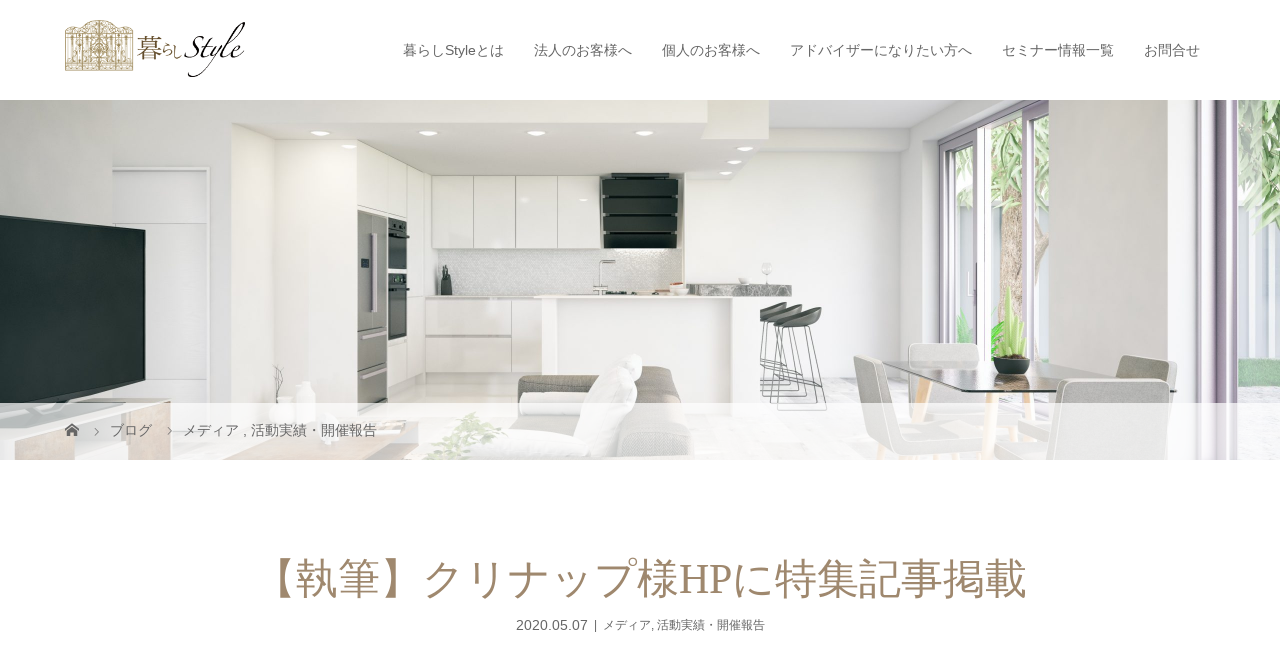

--- FILE ---
content_type: text/html; charset=UTF-8
request_url: https://kurashi-style.net/2020/05/07/2403
body_size: 13720
content:
<!DOCTYPE html>
<html class="pc" lang="ja"
	prefix="og: https://ogp.me/ns#" >
<head>
<meta charset="UTF-8">
<meta name="description" content="クリナップ様のホームページで、特集ページを担当させていただきました。">
<meta name="viewport" content="width=device-width">

<!--[if lt IE 9]>
<script src="https://kurashi-style.net/wp-content/themes/story_tcd041/js/html5.js"></script>
<![endif]-->
<link rel="shortcut icon" href="https://kurashi-style.net/wp-content/uploads/tcd-w/fabi.png">

		<!-- All in One SEO 4.1.4.5 -->
		<title>【執筆】クリナップ様HPに特集記事掲載 | 暮らしStyle</title>
		<meta name="robots" content="max-image-preview:large" />
		<link rel="canonical" href="https://kurashi-style.net/2020/05/07/2403" />
		<meta property="og:locale" content="ja_JP" />
		<meta property="og:site_name" content="暮らしStyle | 「暮らしStyle」は整理収納 ルームスタイリングのオリジナルブランドです。確かな技術と豊富な経験を元に、あなたのライフスタイルにあった、あなたのための心地いい快適住空間をご提案します。" />
		<meta property="og:type" content="article" />
		<meta property="og:title" content="【執筆】クリナップ様HPに特集記事掲載 | 暮らしStyle" />
		<meta property="og:url" content="https://kurashi-style.net/2020/05/07/2403" />
		<meta property="article:published_time" content="2020-05-07T08:58:18+00:00" />
		<meta property="article:modified_time" content="2021-08-26T01:00:54+00:00" />
		<meta name="twitter:card" content="summary" />
		<meta name="twitter:domain" content="kurashi-style.net" />
		<meta name="twitter:title" content="【執筆】クリナップ様HPに特集記事掲載 | 暮らしStyle" />
		<script type="application/ld+json" class="aioseo-schema">
			{"@context":"https:\/\/schema.org","@graph":[{"@type":"WebSite","@id":"https:\/\/kurashi-style.net\/#website","url":"https:\/\/kurashi-style.net\/","name":"\u66ae\u3089\u3057Style","description":"\u300c\u66ae\u3089\u3057Style\u300d\u306f\u6574\u7406\u53ce\u7d0d \u30eb\u30fc\u30e0\u30b9\u30bf\u30a4\u30ea\u30f3\u30b0\u306e\u30aa\u30ea\u30b8\u30ca\u30eb\u30d6\u30e9\u30f3\u30c9\u3067\u3059\u3002\u78ba\u304b\u306a\u6280\u8853\u3068\u8c4a\u5bcc\u306a\u7d4c\u9a13\u3092\u5143\u306b\u3001\u3042\u306a\u305f\u306e\u30e9\u30a4\u30d5\u30b9\u30bf\u30a4\u30eb\u306b\u3042\u3063\u305f\u3001\u3042\u306a\u305f\u306e\u305f\u3081\u306e\u5fc3\u5730\u3044\u3044\u5feb\u9069\u4f4f\u7a7a\u9593\u3092\u3054\u63d0\u6848\u3057\u307e\u3059\u3002","inLanguage":"ja","publisher":{"@id":"https:\/\/kurashi-style.net\/#organization"}},{"@type":"Organization","@id":"https:\/\/kurashi-style.net\/#organization","name":"\u66ae\u3089\u3057Style","url":"https:\/\/kurashi-style.net\/"},{"@type":"BreadcrumbList","@id":"https:\/\/kurashi-style.net\/2020\/05\/07\/2403#breadcrumblist","itemListElement":[{"@type":"ListItem","@id":"https:\/\/kurashi-style.net\/#listItem","position":1,"item":{"@type":"WebPage","@id":"https:\/\/kurashi-style.net\/","name":"\u30db\u30fc\u30e0","description":"\u300c\u66ae\u3089\u3057Style\u300d\u306f\u6574\u7406\u53ce\u7d0d \u30eb\u30fc\u30e0\u30b9\u30bf\u30a4\u30ea\u30f3\u30b0\u306e\u30aa\u30ea\u30b8\u30ca\u30eb\u30d6\u30e9\u30f3\u30c9\u3067\u3059\u3002\u78ba\u304b\u306a\u6280\u8853\u3068\u8c4a\u5bcc\u306a\u7d4c\u9a13\u3092\u5143\u306b\u3001\u3042\u306a\u305f\u306e\u30e9\u30a4\u30d5\u30b9\u30bf\u30a4\u30eb\u306b\u3042\u3063\u305f\u3001\u3042\u306a\u305f\u306e\u305f\u3081\u306e\u5fc3\u5730\u3044\u3044\u5feb\u9069\u4f4f\u7a7a\u9593\u3092\u3054\u63d0\u6848\u3057\u307e\u3059\u3002","url":"https:\/\/kurashi-style.net\/"},"nextItem":"https:\/\/kurashi-style.net\/2020\/#listItem"},{"@type":"ListItem","@id":"https:\/\/kurashi-style.net\/2020\/#listItem","position":2,"item":{"@type":"WebPage","@id":"https:\/\/kurashi-style.net\/2020\/","name":"2020","url":"https:\/\/kurashi-style.net\/2020\/"},"nextItem":"https:\/\/kurashi-style.net\/2020\/05\/#listItem","previousItem":"https:\/\/kurashi-style.net\/#listItem"},{"@type":"ListItem","@id":"https:\/\/kurashi-style.net\/2020\/05\/#listItem","position":3,"item":{"@type":"WebPage","@id":"https:\/\/kurashi-style.net\/2020\/05\/","name":"May","url":"https:\/\/kurashi-style.net\/2020\/05\/"},"nextItem":"https:\/\/kurashi-style.net\/2020\/05\/07\/#listItem","previousItem":"https:\/\/kurashi-style.net\/2020\/#listItem"},{"@type":"ListItem","@id":"https:\/\/kurashi-style.net\/2020\/05\/07\/#listItem","position":4,"item":{"@type":"WebPage","@id":"https:\/\/kurashi-style.net\/2020\/05\/07\/","name":"7","url":"https:\/\/kurashi-style.net\/2020\/05\/07\/"},"previousItem":"https:\/\/kurashi-style.net\/2020\/05\/#listItem"}]},{"@type":"Person","@id":"https:\/\/kurashi-style.net\/author\/vrpr5cot8yeq32fb#author","url":"https:\/\/kurashi-style.net\/author\/vrpr5cot8yeq32fb","name":"\u66ae\u3089\u3057Style\u4e8b\u52d9\u5c40","image":{"@type":"ImageObject","@id":"https:\/\/kurashi-style.net\/2020\/05\/07\/2403#authorImage","url":"https:\/\/secure.gravatar.com\/avatar\/4e7e8863ee43124c1041b832f5f14e61?s=96&d=mm&r=g","width":96,"height":96,"caption":"\u66ae\u3089\u3057Style\u4e8b\u52d9\u5c40"}},{"@type":"WebPage","@id":"https:\/\/kurashi-style.net\/2020\/05\/07\/2403#webpage","url":"https:\/\/kurashi-style.net\/2020\/05\/07\/2403","name":"\u3010\u57f7\u7b46\u3011\u30af\u30ea\u30ca\u30c3\u30d7\u69d8HP\u306b\u7279\u96c6\u8a18\u4e8b\u63b2\u8f09 | \u66ae\u3089\u3057Style","inLanguage":"ja","isPartOf":{"@id":"https:\/\/kurashi-style.net\/#website"},"breadcrumb":{"@id":"https:\/\/kurashi-style.net\/2020\/05\/07\/2403#breadcrumblist"},"author":"https:\/\/kurashi-style.net\/author\/vrpr5cot8yeq32fb#author","creator":"https:\/\/kurashi-style.net\/author\/vrpr5cot8yeq32fb#author","image":{"@type":"ImageObject","@id":"https:\/\/kurashi-style.net\/#mainImage","url":"https:\/\/kurashi-style.net\/wp-content\/uploads\/2020\/05\/66c19942ab4ba346fdb64ccc04cde373.png","width":1055,"height":620},"primaryImageOfPage":{"@id":"https:\/\/kurashi-style.net\/2020\/05\/07\/2403#mainImage"},"datePublished":"2020-05-07T08:58:18+09:00","dateModified":"2021-08-26T01:00:54+09:00"},{"@type":"Article","@id":"https:\/\/kurashi-style.net\/2020\/05\/07\/2403#article","name":"\u3010\u57f7\u7b46\u3011\u30af\u30ea\u30ca\u30c3\u30d7\u69d8HP\u306b\u7279\u96c6\u8a18\u4e8b\u63b2\u8f09 | \u66ae\u3089\u3057Style","inLanguage":"ja","headline":"\u3010\u57f7\u7b46\u3011\u30af\u30ea\u30ca\u30c3\u30d7\u69d8HP\u306b\u7279\u96c6\u8a18\u4e8b\u63b2\u8f09","author":{"@id":"https:\/\/kurashi-style.net\/author\/vrpr5cot8yeq32fb#author"},"publisher":{"@id":"https:\/\/kurashi-style.net\/#organization"},"datePublished":"2020-05-07T08:58:18+09:00","dateModified":"2021-08-26T01:00:54+09:00","articleSection":"\u30e1\u30c7\u30a3\u30a2, \u6d3b\u52d5\u5b9f\u7e3e\u30fb\u958b\u50ac\u5831\u544a, \u6d3b\u52d5\u5b9f\u7e3e\u30fb\u958b\u50ac\u5831\u544a(\u6cd5\u4eba\u306e\u304a\u5ba2\u69d8)","mainEntityOfPage":{"@id":"https:\/\/kurashi-style.net\/2020\/05\/07\/2403#webpage"},"isPartOf":{"@id":"https:\/\/kurashi-style.net\/2020\/05\/07\/2403#webpage"},"image":{"@type":"ImageObject","@id":"https:\/\/kurashi-style.net\/#articleImage","url":"https:\/\/kurashi-style.net\/wp-content\/uploads\/2020\/05\/66c19942ab4ba346fdb64ccc04cde373.png","width":1055,"height":620}}]}
		</script>
		<script type="text/javascript" >
			window.ga=window.ga||function(){(ga.q=ga.q||[]).push(arguments)};ga.l=+new Date;
			ga('create', "UA-103505704-1", 'auto');
			ga('send', 'pageview');
		</script>
		<script async src="https://www.google-analytics.com/analytics.js"></script>
		<!-- All in One SEO -->

<link rel='dns-prefetch' href='//s.w.org' />
		<script type="text/javascript">
			window._wpemojiSettings = {"baseUrl":"https:\/\/s.w.org\/images\/core\/emoji\/13.0.1\/72x72\/","ext":".png","svgUrl":"https:\/\/s.w.org\/images\/core\/emoji\/13.0.1\/svg\/","svgExt":".svg","source":{"concatemoji":"https:\/\/kurashi-style.net\/wp-includes\/js\/wp-emoji-release.min.js?ver=5.6.16"}};
			!function(e,a,t){var n,r,o,i=a.createElement("canvas"),p=i.getContext&&i.getContext("2d");function s(e,t){var a=String.fromCharCode;p.clearRect(0,0,i.width,i.height),p.fillText(a.apply(this,e),0,0);e=i.toDataURL();return p.clearRect(0,0,i.width,i.height),p.fillText(a.apply(this,t),0,0),e===i.toDataURL()}function c(e){var t=a.createElement("script");t.src=e,t.defer=t.type="text/javascript",a.getElementsByTagName("head")[0].appendChild(t)}for(o=Array("flag","emoji"),t.supports={everything:!0,everythingExceptFlag:!0},r=0;r<o.length;r++)t.supports[o[r]]=function(e){if(!p||!p.fillText)return!1;switch(p.textBaseline="top",p.font="600 32px Arial",e){case"flag":return s([127987,65039,8205,9895,65039],[127987,65039,8203,9895,65039])?!1:!s([55356,56826,55356,56819],[55356,56826,8203,55356,56819])&&!s([55356,57332,56128,56423,56128,56418,56128,56421,56128,56430,56128,56423,56128,56447],[55356,57332,8203,56128,56423,8203,56128,56418,8203,56128,56421,8203,56128,56430,8203,56128,56423,8203,56128,56447]);case"emoji":return!s([55357,56424,8205,55356,57212],[55357,56424,8203,55356,57212])}return!1}(o[r]),t.supports.everything=t.supports.everything&&t.supports[o[r]],"flag"!==o[r]&&(t.supports.everythingExceptFlag=t.supports.everythingExceptFlag&&t.supports[o[r]]);t.supports.everythingExceptFlag=t.supports.everythingExceptFlag&&!t.supports.flag,t.DOMReady=!1,t.readyCallback=function(){t.DOMReady=!0},t.supports.everything||(n=function(){t.readyCallback()},a.addEventListener?(a.addEventListener("DOMContentLoaded",n,!1),e.addEventListener("load",n,!1)):(e.attachEvent("onload",n),a.attachEvent("onreadystatechange",function(){"complete"===a.readyState&&t.readyCallback()})),(n=t.source||{}).concatemoji?c(n.concatemoji):n.wpemoji&&n.twemoji&&(c(n.twemoji),c(n.wpemoji)))}(window,document,window._wpemojiSettings);
		</script>
		<style type="text/css">
img.wp-smiley,
img.emoji {
	display: inline !important;
	border: none !important;
	box-shadow: none !important;
	height: 1em !important;
	width: 1em !important;
	margin: 0 .07em !important;
	vertical-align: -0.1em !important;
	background: none !important;
	padding: 0 !important;
}
</style>
		<style type="text/css">
	.wp-pagenavi{float:left !important; }
	</style>
  <link rel='stylesheet' id='wp-block-library-css'  href='https://kurashi-style.net/wp-includes/css/dist/block-library/style.min.css?ver=5.6.16' type='text/css' media='all' />
<link rel='stylesheet' id='parent-style-css'  href='https://kurashi-style.net/wp-content/themes/story_tcd041/style.css?ver=5.6.16' type='text/css' media='all' />
<link rel='stylesheet' id='story-slick-css'  href='https://kurashi-style.net/wp-content/themes/story_tcd041/css/slick.css?ver=5.6.16' type='text/css' media='all' />
<link rel='stylesheet' id='story-slick-theme-css'  href='https://kurashi-style.net/wp-content/themes/story_tcd041/css/slick-theme.css?ver=5.6.16' type='text/css' media='all' />
<link rel='stylesheet' id='story-style-css'  href='https://kurashi-style.net/wp-content/themes/story_tcd041_child/style.css?ver=1.8.2' type='text/css' media='all' />
<link rel='stylesheet' id='story-responsive-css'  href='https://kurashi-style.net/wp-content/themes/story_tcd041/responsive.css?ver=1.8.2' type='text/css' media='all' />
<link rel='stylesheet' id='story-footer-bar-css'  href='https://kurashi-style.net/wp-content/themes/story_tcd041/css/footer-bar.css?ver=1.8.2' type='text/css' media='all' />
<link rel='stylesheet' id='tablepress-default-css'  href='https://kurashi-style.net/wp-content/plugins/tablepress/css/default.min.css?ver=1.14' type='text/css' media='all' />
<link rel='stylesheet' id='fancybox-css'  href='https://kurashi-style.net/wp-content/plugins/easy-fancybox/css/jquery.fancybox.min.css?ver=1.3.24' type='text/css' media='screen' />
<link rel='stylesheet' id='wp-pagenavi-style-css'  href='https://kurashi-style.net/wp-content/plugins/wp-pagenavi-style/css/css3_brown.css?ver=1.0' type='text/css' media='all' />
<script type='text/javascript' src='https://kurashi-style.net/wp-includes/js/jquery/jquery.min.js?ver=3.5.1' id='jquery-core-js'></script>
<script type='text/javascript' src='https://kurashi-style.net/wp-includes/js/jquery/jquery-migrate.min.js?ver=3.3.2' id='jquery-migrate-js'></script>
<script type='text/javascript' src='https://kurashi-style.net/wp-content/themes/story_tcd041/js/slick.min.js?ver=1.8.2' id='story-slick-js'></script>
<script type='text/javascript' src='https://kurashi-style.net/wp-content/themes/story_tcd041/js/functions.js?ver=1.8.2' id='story-script-js'></script>
<script type='text/javascript' src='https://kurashi-style.net/wp-content/themes/story_tcd041/js/responsive.js?ver=1.8.2' id='story-responsive-js'></script>
<link rel="https://api.w.org/" href="https://kurashi-style.net/wp-json/" /><link rel="alternate" type="application/json" href="https://kurashi-style.net/wp-json/wp/v2/posts/2403" /><link rel="EditURI" type="application/rsd+xml" title="RSD" href="https://kurashi-style.net/xmlrpc.php?rsd" />
<link rel="wlwmanifest" type="application/wlwmanifest+xml" href="https://kurashi-style.net/wp-includes/wlwmanifest.xml" /> 
<meta name="generator" content="WordPress 5.6.16" />
<link rel='shortlink' href='https://kurashi-style.net/?p=2403' />
<link rel="alternate" type="application/json+oembed" href="https://kurashi-style.net/wp-json/oembed/1.0/embed?url=https%3A%2F%2Fkurashi-style.net%2F2020%2F05%2F07%2F2403" />
<link rel="alternate" type="text/xml+oembed" href="https://kurashi-style.net/wp-json/oembed/1.0/embed?url=https%3A%2F%2Fkurashi-style.net%2F2020%2F05%2F07%2F2403&#038;format=xml" />
	<style type="text/css">
	 .wp-pagenavi
	{
		font-size:12px !important;
	}
	</style>
	<style type="text/css">

</style>
<style>
.content02-button:hover, .button a:hover, .global-nav .sub-menu a:hover, .content02-button:hover, .footer-bar01, .copyright, .nav-links02-previous a, .nav-links02-next a, .pagetop a, #submit_comment:hover, .page-links a:hover, .page-links > span, .pw_form input[type="submit"]:hover, .post-password-form input[type="submit"]:hover { 
	background: #9F886E; 
}
.pb_slider .slick-prev:active, .pb_slider .slick-prev:focus, .pb_slider .slick-prev:hover {
	background: #9F886E url(https://kurashi-style.net/wp-content/themes/story_tcd041/pagebuilder/assets/img/slider_arrow1.png) no-repeat 23px; 
}
.pb_slider .slick-next:active, .pb_slider .slick-next:focus, .pb_slider .slick-next:hover {
	background: #9F886E url(https://kurashi-style.net/wp-content/themes/story_tcd041/pagebuilder/assets/img/slider_arrow2.png) no-repeat 25px 23px; 
}
#comment_textarea textarea:focus, #guest_info input:focus, #comment_textarea textarea:focus { 
	border: 1px solid #9F886E; 
}
.archive-title, .article01-title a, .article02-title a, .article03-title, .article03-category-item:hover, .article05-category-item:hover, .article04-title, .article05-title, .article06-title, .article06-category-item:hover, .column-layout01-title, .column-layout01-title, .column-layout02-title, .column-layout03-title, .column-layout04-title, .column-layout05-title, .column-layout02-title, .column-layout03-title, .column-layout04-title, .column-layout05-title, .content01-title, .content02-button, .content03-title, .content04-title, .footer-gallery-title, .global-nav a:hover,  .global-nav .current-menu-item > a, .headline-primary, .nav-links01-previous a:hover, .nav-links01-next a:hover, .post-title, .styled-post-list1-title:hover, .top-slider-content-inner:after, .breadcrumb a:hover, .article07-title, .post-category a:hover, .post-meta-box a:hover, .post-content a, .color_headline {
color: #9F886E;
}
.content02, .gallery01 .slick-arrow:hover, .global-nav .sub-menu a, .headline-bar, .nav-links02-next a:hover, .nav-links02-previous a:hover, .pagetop a:hover, .top-slider-nav li.active a, .top-slider-nav li:hover a {
background: #C5B8A8;
}
.social-nav-item a:hover:before {
color: #C5B8A8;
}
.article01-title a:hover, .article02-title a:hover, .article03 a:hover .article03-title, .article04 a:hover .article04-title, .article07 a:hover .article07-title, .post-content a:hover, .headline-link:hover {
	color: #73604A;
}
@media only screen and (max-width: 991px) {
	.copyright {
		background: #9F886E;
	}
}
@media only screen and (max-width: 1200px) {
	.global-nav a, .global-nav a:hover {
		background: #C5B8A8;
	}
	.global-nav .sub-menu a {
		background: #9F886E;
	}
}
.headline-font-type {
font-family: "Times New Roman", "游明朝", "Yu Mincho", "游明朝体", "YuMincho", "ヒラギノ明朝 Pro W3", "Hiragino Mincho Pro", "HiraMinProN-W3", "HGS明朝E", "ＭＳ Ｐ明朝", "MS PMincho", serif; font-weight: 500;
}
a:hover .thumbnail01 img, .thumbnail01 img:hover {
	-moz-transform: scale(1.2); -ms-transform: scale(1.2); -o-transform: scale(1.2); -webkit-transform: scale(1.2); transform: scale(1.2); }
.global-nav > ul > li > a {
color: #666666;
}
.article06 a:hover:before {
background: rgba(255, 255, 255, 0.9);
}
.footer-nav-wrapper:before {
background-color: rgba(159, 136, 110, 0.8);
}
/*common
----------------------------------------------------------*/
/*text*/
.small{
    font-size: 90%;
}

/*btn*/
a.btn-normal{
    display: inline-block;
    padding:10px 15px;
    box-sizing: border-box;
    background: #C5B8A8;
    color: #fff;
    text-align: center;
    font-size: 14px;
}
.wp-block-button__link{
    color:#fff !important;
    background-color:#9F886E;
    font-size:1em;
    padding:.667em 2.333em;
}
.wp-block-button__link:hover{
    background-color: #C5B8A8;
}

table.table-normal th{
    text-align: left;
    background-color: #eee7df;
}
table.table-normal th,
table.table-normal td{
    vertical-align: middle;
}

/*layout
----------------------------------------------------------*/
@media print, screen and (max-width: 767px) {
    #section-column > .inner,
    #section-link > .inner,
    #section-area > .inner{
        padding:0 20px;
        box-sizing: border-box;
    }
}

.signage-content {
  -webkit-animation: none;
  -moz-animation: none;
  -ms-animation: none;
  -o-animation: none;
  animation: none;
  animation-fill-mode: none;
  display: table-cell;
  text-align: center;
  vertical-align: middle;
}

/*title
----------------------------------------------------------*/
.signage-title{
    margin-bottom: 50px;
}

.signage-title-sub{
    position: relative;
    top:-50px;
}
.post-content h1 {
    font-size: 260%;
    font-family: "Times New Roman", "游明朝", "Yu Mincho", "游明朝体", "YuMincho", "ヒラギノ明朝 Pro W3", "Hiragino Mincho Pro", "HiraMinProN-W3", "HGS明朝E", "ＭＳ Ｐ明朝", "MS PMincho", serif;
    font-weight: 500;
    color:#9F886E;
    margin: 0 0 20px 0;
}
.post-content h2 {
    font-size: 160%;
    font-family: "Times New Roman", "游明朝", "Yu Mincho", "游明朝体", "YuMincho", "ヒラギノ明朝 Pro W3", "Hiragino Mincho Pro", "HiraMinProN-W3", "HGS明朝E", "ＭＳ Ｐ明朝", "MS PMincho", serif;
    font-weight: 500;
    color:#9F886E;
    margin: 0 0 20px 0;
}
.post-content h3{
    font-size: 140%;
    line-height: 1.6;
    font-family: "Times New Roman", "游明朝", "Yu Mincho", "游明朝体", "YuMincho", "ヒラギノ明朝 Pro W3", "Hiragino Mincho Pro", "HiraMinProN-W3", "HGS明朝E", "ＭＳ Ｐ明朝", "MS PMincho", serif;
    font-weight: 500;
    color:#9F886E;
}
.post-content h4{
    font-family: "Times New Roman", "游明朝", "Yu Mincho", "游明朝体", "YuMincho", "ヒラギノ明朝 Pro W3", "Hiragino Mincho Pro", "HiraMinProN-W3", "HGS明朝E", "ＭＳ Ｐ明朝", "MS PMincho", serif;
    font-weight: 500;
    color:#9F886E;
}
.wp-block-separator{
    position: relative;
    top:-10px;
}

/*header
----------------------------------------------------------*/
.logo-image {
    position: absolute;
    top: 20px;
    left: 0;
}
.logo {
    font-size: 26px;
    height: 79px;
    overflow: hidden;
    width: 180px;
}
.logo-image img{
    width:100%;
}
.global-nav > ul > li > a {
    line-height: 100px;
    padding: 0 15px;
}
@media only screen and (max-width: 1200px){
    .signage-title.headline-font-type{
        font-size:30px;
    }  
    .global-nav > ul > li > a {
        line-height: 50px;
    }
}
@media only screen and (max-width: 1200px){
    .logo-image {
        position: relative;
        top: -5px;
        left: 0;
    }
    .logo {
        font-size: 26px;
        height: auto;
        overflow: hidden;
        width: 100px;
    }
}

/*MV
----------------------------------------------------------*/
.top-slider span {
    background-position: center 37% !important;
    background-repeat: no-repeat;
    background-size: cover;
    display: block;
    height: 100%;
}
.top-slider-content{
    height:calc( 260px - calc( calc(1000px - 100vh) * 0.2 ) )!important;
    width:calc( 260px - calc( calc(1000px - 100vh) * 0.2 ) )!important;
    max-height:260px !important;
    max-width: 260px !important;
}
.top-slider-content-inner{
    display: flex;
    flex-direction:column;
    justify-content:center;
    align-items:center;
    width:100% !important;
    height:100% !important;
}
.top-slider-content-inner img{
    width:80%;
    margin-bottom: 10px !important;
}
.top-slider-content-inner:after{
    bottom:15% !important;
}

/*TOP
----------------------------------------------------------*/
/*content01*/
.content01-button{
    width:200px;
    height:50px;
    text-align: center;
    line-height: 50px;
    display: block;
    font-size: 14px;
    box-sizing: border-box;
    background: #9F886E;
    color:#fff;
    margin: 40px auto 0 auto;
}
.content01-button:hover{
    background: #C5B8A8;
}

.button a{
    background: #9F886E;
}
.button a:hover{
    background: #C5B8A8;
}

/*top news*/
.top-news {
    display: flex;
    flex-direction: column;
}
.top-news article{
    width:100%;
    margin-right: 0 !important;
    margin-left: 0 !important;
    margin-bottom: 20px;
}
.article02-content{
    width:100%;
    display: flex;
    align-items:center;
}
.article02-content .category{
    display: block;
    line-height: 1.5;
    padding:0 20px;
    width:170px;
}
.article02-content .article02-date {
    font-weight: bold;
    display: block;
    line-height: 1.5;
    margin-bottom: 0;
}
.article02-content .article02-title {
    font-size: 16px;
    font-weight: normal;
    line-height: 1.5;
    margin-bottom: 0;
    max-width: 900px;
}


/*content02*/
.content02-title {
    color: #fff;
    font-size: 32px;
    line-height: 1.6;
    margin-bottom: .5em;
    text-align: center;
}

.content02 > p{
    position:relative;
    top:30px;
    color:#fff;
}
.content02 > p br{
    display: none;
}

@media only screen and (max-width: 991px){
    .column-layout03-item {
        width: 100%;
    }
}

@media print, screen and (max-width: 767px) {
    .content02 > p{
        position: relative;
        top: 20px;
        color: #fff;
        padding: 0 20px 20px 20px;
    }
    .content02 > p br{
        display: block;
    }
}

/*column-layout03*/
.column-layout03-item a.content03-button{
    width: 200px;
    height: 50px;
    text-align: center;
    line-height: 50px;
    display: block;
    font-size: 14px;
    box-sizing: border-box;
    background: #9F886E;
    color: #fff;
    margin: 20px auto 0 auto;
}
.column-layout03-item a.content03-button:hover{
    background: #C5B8A8;
}

/*link*/
.list-top-link{
    display: flex;
    flex-wrap: wrap;
}
.list-top-link li{
    width:272px;
    height:98px;
    background: #c6c6c6;
    margin:10px 10px;
}
.list-top-link li img{
    width:100%;
    height:auto;
}
.list-top-link li:nth-child(4n - 3){
    margin: 10px 10px 10px 0;
}
.list-top-link li:nth-child(4n){
    margin:10px 0 10px 10px;
}


/*main
----------------------------------------------------------*/
.main{
    margin-top: 40px;
}

@media only screen and (max-width: 991px){
    .main{
        margin-top: 20px;
    }
}

/*side menu
----------------------------------------------------------*/
.textwidget{
    line-height: 1.6;
}

/*btn banner
----------------------------------------------------------*/
.btn-date-confirmation{
    width:320px;

}

/*block
----------------------------------------------------------*/
.wp-block-image figcaption {
    margin-bottom: 1.5em;
}
.wp-block-image {
    margin-bottom: 2em;
}

/*footer
----------------------------------------------------------*/

@media only screen and (min-width: 768px){
    .footer-nav {
        display: flex;
        height: 100%;
        justify-content: center;
        align-items:center;
    }
    .footer-widget.widget_nav_menu {
        min-width: 260px;
    }
}
@media only screen and (max-width: 767px){
    .footer-widget.widget_nav_menu {
        float: none;
        width: 100% !important;
    }
    .footer-widget:nth-of-type(even) {
        margin-left: 0px !important;
    }
}

.footer-nav-inner .sub-menu{
    padding-left: 1em;
}

/*sub page
----------------------------------------------------------*/
.post-header--fixed{
    display: none;
}

/*flow-box*/

.post-content .flow-box{
    padding:10px 15px;
    border:solid 1px #C5B8A8;
    margin-bottom: 60px;
    position: relative;
}
.post-content .flow-box::after{
    content:"";
    display: inline-block;
    width: 0;
    height: 0;
    border-style: solid;
    border-width: 20px 50px 0 50px;
    border-color: #e2dacf transparent transparent transparent;
    position: absolute;
    bottom:-40px;
    left:calc(50% - 25px);
}
.post-content .flow-box:last-child::after{
    display: none;
}
.post-content .flow-box p{
    margin-bottom: 0;
}
.post-content .flow-box dd{
    margin-bottom: .5em;
}

/*customer-voice*/
dl.voice dt{
    padding-bottom: 5px;
    margin-bottom: 5px;
    border-bottom: 1px dotted #C5B8A8;
}
dl.voice dt::before{
    content: "\f007";
    font-family: "Font Awesome 5 Free";
    font-weight: 900;
    color:#9F886E;
    padding-right: 10px;
}
dl.voice dd::before{
    content: "\f075";
    font-family: "Font Awesome 5 Free";
    font-weight: 900;
    color:#9F886E;
    padding-right: 10px;
}

/*sub page　暮らしStypeについて
----------------------------------------------------------*/
/*goods*/
.table-goods th{
    background:#eee7df;
    text-align: left;
}
.table-goods tr:nth-child(1) > th:nth-child(2){
    width:25%;
}
@media only screen and (max-width: 991px){
    .table-goods tr{
        display:flex;
    }
}

/*tools
----------------------------------------------------------*/
.w-190{
    width: 190px;
}
.mt-20{
    margin-top: 20px !important;
}
</style>

<script src="https://kit.fontawesome.com/8585f48ef7.js" crossorigin="anonymous"></script>

</head>
<body class="post-template-default single single-post postid-2403 single-format-standard font-type2">
<header class="header">
	<div class="header-bar " style="background-color: #FFFFFF; color: #666666;">
		<div class="header-bar-inner inner">
			<div class="logo logo-image"><a href="https://kurashi-style.net/" data-label="暮らしStyle"><img class="h_logo" src="https://kurashi-style.net/wp-content/uploads/2021/07/logo-1.png" alt="暮らしStyle"></a></div>
			<a href="#" id="global-nav-button" class="global-nav-button"></a>
			<nav id="global-nav" class="global-nav"><ul id="menu-%e3%82%b0%e3%83%ad%e3%83%bc%e3%83%90%e3%83%ab%e3%83%a1%e3%83%8b%e3%83%a5%e3%83%bc" class="menu"><li id="menu-item-2944" class="menu-item menu-item-type-post_type menu-item-object-page menu-item-has-children menu-item-2944"><a href="https://kurashi-style.net/about"><span></span>暮らしStyle<span style="font-family:メイリオ”,”Meiryo”,”ＭＳ Ｐゴシック”,”Hiragino Kaku Gothic Pro”,”ヒラギノ角ゴ Pro W3″,sans-serif;"></span>とは</a>
<ul class="sub-menu">
	<li id="menu-item-2948" class="menu-item menu-item-type-post_type menu-item-object-page menu-item-2948"><a href="https://kurashi-style.net/about/about_chikaokuma"><span></span>代表あいさつ</a></li>
	<li id="menu-item-2945" class="menu-item menu-item-type-post_type menu-item-object-page menu-item-2945"><a href="https://kurashi-style.net/about/about_mission"><span></span>暮らしStyleができること</a></li>
	<li id="menu-item-2947" class="menu-item menu-item-type-post_type menu-item-object-page menu-item-2947"><a href="https://kurashi-style.net/about/about_staff"><span></span>スタッフ紹介</a></li>
	<li id="menu-item-2946" class="menu-item menu-item-type-post_type menu-item-object-page menu-item-2946"><a href="https://kurashi-style.net/about/about_goods"><span></span>オススメ収納グッズ</a></li>
	<li id="menu-item-3862" class="menu-item menu-item-type-taxonomy menu-item-object-category current-post-ancestor current-menu-parent current-post-parent menu-item-3862"><a href="https://kurashi-style.net/category/cat-news-media"><span></span>メディア実績</a></li>
	<li id="menu-item-2950" class="menu-item menu-item-type-post_type menu-item-object-page menu-item-2950"><a href="https://kurashi-style.net/faq"><span></span>よくあるご質問</a></li>
</ul>
</li>
<li id="menu-item-2951" class="menu-item menu-item-type-post_type menu-item-object-page menu-item-has-children menu-item-2951"><a href="https://kurashi-style.net/for_company"><span></span>法人のお客様へ</a>
<ul class="sub-menu">
	<li id="menu-item-2952" class="menu-item menu-item-type-custom menu-item-object-custom menu-item-2952"><a href="/for_company/#for_company_event"><span></span>集客イベントコラボ</a></li>
	<li id="menu-item-3145" class="menu-item menu-item-type-custom menu-item-object-custom menu-item-3145"><a href="/for_company/#for_company_support"><span></span>整理収納お客様サポート</a></li>
	<li id="menu-item-3149" class="menu-item menu-item-type-custom menu-item-object-custom menu-item-3149"><a href="/for_company/#for_company_education"><span></span>社員教育・研修</a></li>
	<li id="menu-item-3151" class="menu-item menu-item-type-custom menu-item-object-custom menu-item-3151"><a href="/for_company/#for_company_styling"><span></span>収納スタイリング</a></li>
	<li id="menu-item-3165" class="menu-item menu-item-type-custom menu-item-object-custom menu-item-3165"><a href="/for_company/#for_company_development"><span></span>商品開発</a></li>
	<li id="menu-item-3171" class="menu-item menu-item-type-post_type menu-item-object-page menu-item-3171"><a href="https://kurashi-style.net/about/about_results"><span></span>お取引企業・実績</a></li>
</ul>
</li>
<li id="menu-item-2956" class="menu-item menu-item-type-post_type menu-item-object-page menu-item-has-children menu-item-2956"><a href="https://kurashi-style.net/for_personal"><span></span>個人のお客様へ</a>
<ul class="sub-menu">
	<li id="menu-item-2959" class="menu-item menu-item-type-post_type menu-item-object-page menu-item-2959"><a href="https://kurashi-style.net/for_personal/organize"><span></span>笑顔収納®コンサルティング</a></li>
	<li id="menu-item-2960" class="menu-item menu-item-type-post_type menu-item-object-page menu-item-2960"><a href="https://kurashi-style.net/for_personal/organize/organize_cleaning"><span></span>定期訪問（笑顔収納®作業サポートご利⽤者様限定）</a></li>
	<li id="menu-item-2957" class="menu-item menu-item-type-post_type menu-item-object-page menu-item-2957"><a href="https://kurashi-style.net/for_personal/egaoshuno"><span></span>くらしのレシピ講座</a></li>
	<li id="menu-item-3174" class="menu-item menu-item-type-custom menu-item-object-custom menu-item-3174"><a href="/for_personal/#for_personal_licence"><span></span>資格認定講座</a></li>
</ul>
</li>
<li id="menu-item-2961" class="menu-item menu-item-type-post_type menu-item-object-page menu-item-2961"><a href="https://kurashi-style.net/for_ad"><span></span>アドバイザーになりたい方へ</a></li>
<li id="menu-item-2962" class="menu-item menu-item-type-custom menu-item-object-custom menu-item-2962"><a href="/category/cat-news-seminar"><span></span>セミナー情報一覧</a></li>
<li id="menu-item-2964" class="menu-item menu-item-type-custom menu-item-object-custom menu-item-2964"><a href="https://docs.google.com/forms/d/e/1FAIpQLSf1XgVrXituao-GTf2bQ3f3jIr2DygJRFtBEPtwQvK6-_HEqQ/viewform"><span></span>お問合せ</a></li>
</ul></nav>		</div>
	</div>
	<div class="signage" style="background-image: url(https://kurashi-style.net/wp-content/uploads/2021/08/123fe01eace39a44462eec778d356142-scaled.jpg);">
		<div class="signage-content" style="text-shadow: 2px 2px 2px #888888">
			<h1 class="signage-title headline-font-type" style="color: #FFFFFF; font-size: 50px;"></h1>
			<p class="signage-title-sub" style="color: #FFFFFF; font-size: 16px;"></p>
		</div>
	</div>
	<div class="breadcrumb-wrapper">
		<ul class="breadcrumb inner" itemscope itemtype="http://schema.org/BreadcrumbList">
			<li class="home" itemprop="itemListElement" itemscope itemtype="http://schema.org/ListItem">
				<a href="https://kurashi-style.net/" itemprop="item">
					<span itemprop="name">HOME</span>
				</a>
				<meta itemprop="position" content="1" />
			</li>
						<li itemprop="itemListElement" itemscope itemtype="http://schema.org/ListItem">
				<a href="https://kurashi-style.net/blog" itemprop="item">
					<span itemprop="name">ブログ</span>
				</a>
				<meta itemprop="position" content="2" />
			</li>
			<li itemprop="itemListElement" itemscope itemtype="http://schema.org/ListItem">
							<a href="https://kurashi-style.net/category/cat-news-media" itemscope itemtype="http://schema.org/Thing" itemprop="item">
					<span itemprop="name">メディア</span>
				</a>
			, 				<a href="https://kurashi-style.net/category/cat-news-report" itemscope itemtype="http://schema.org/Thing" itemprop="item">
					<span itemprop="name">活動実績・開催報告</span>
				</a>
							<meta itemprop="position" content="3" />
			</li>
								</ul>
	</div>
</header>
<div class="main">
	<div class="inner">
		<div class="post-header">
			<h1 class="post-title headline-font-type" style="font-size: 42px;">【執筆】クリナップ様HPに特集記事掲載</h1>
			<p class="post-meta">
				<time class="post-date" datetime="2020-05-07">2020.05.07</time><span class="post-category"><a href="https://kurashi-style.net/category/cat-news-media" rel="category tag">メディア</a>, <a href="https://kurashi-style.net/category/cat-news-report" rel="category tag">活動実績・開催報告</a></span>			</p>
		</div>
		<div class="clearfix">
			<div class="primary fleft">
				<div class="single_share clearfix" id="single_share_top">
<div class="share-type1 share-top">
 
	<div class="sns mb45">
		<ul class="type1 clearfix">
		</ul>
	</div>
</div>
				</div>
				<p class="post-thumbnail">
<img width="1055" height="620" src="https://kurashi-style.net/wp-content/uploads/2020/05/66c19942ab4ba346fdb64ccc04cde373.png" class="attachment-post-thumbnail size-post-thumbnail wp-post-image" alt="" loading="lazy" srcset="https://kurashi-style.net/wp-content/uploads/2020/05/66c19942ab4ba346fdb64ccc04cde373.png 1055w, https://kurashi-style.net/wp-content/uploads/2020/05/66c19942ab4ba346fdb64ccc04cde373-300x176.png 300w, https://kurashi-style.net/wp-content/uploads/2020/05/66c19942ab4ba346fdb64ccc04cde373-768x451.png 768w, https://kurashi-style.net/wp-content/uploads/2020/05/66c19942ab4ba346fdb64ccc04cde373-726x427.png 726w" sizes="(max-width: 1055px) 100vw, 1055px" />				</p>
				<div class="post-content" style="font-size: 14px;">
<p>クリナップ様のホームページで、特集ページを担当させていただきました。</p>
<p>特集内容【暮らし方から考える、収納×間取り術】<br />
▽　　　▽　　　▽</p>
<p>https://reform.cleanup.jp/blog/madori/article-52?hs_preview=XORVmqjm-28416259049</p>
<p>&nbsp;</p>
<p><a href="https://reform.cleanup.jp/blog/madori/article-52?hs_preview=XORVmqjm-28416259049"><img loading="lazy" class="alignnone size-large wp-image-2404" src="https://kurashi-style.net/wp-content/uploads/2020/05/66c19942ab4ba346fdb64ccc04cde373-726x427.png" alt="" width="726" height="427" srcset="https://kurashi-style.net/wp-content/uploads/2020/05/66c19942ab4ba346fdb64ccc04cde373-726x427.png 726w, https://kurashi-style.net/wp-content/uploads/2020/05/66c19942ab4ba346fdb64ccc04cde373-300x176.png 300w, https://kurashi-style.net/wp-content/uploads/2020/05/66c19942ab4ba346fdb64ccc04cde373-768x451.png 768w, https://kurashi-style.net/wp-content/uploads/2020/05/66c19942ab4ba346fdb64ccc04cde373.png 1055w" sizes="(max-width: 726px) 100vw, 726px" /></a> <img loading="lazy" class="alignnone size-large wp-image-2405" src="https://kurashi-style.net/wp-content/uploads/2020/05/44d29d2792be3bad9a9ed98c7bbb20d6-726x241.png" alt="" width="726" height="241" srcset="https://kurashi-style.net/wp-content/uploads/2020/05/44d29d2792be3bad9a9ed98c7bbb20d6-726x241.png 726w, https://kurashi-style.net/wp-content/uploads/2020/05/44d29d2792be3bad9a9ed98c7bbb20d6-300x100.png 300w, https://kurashi-style.net/wp-content/uploads/2020/05/44d29d2792be3bad9a9ed98c7bbb20d6-768x255.png 768w, https://kurashi-style.net/wp-content/uploads/2020/05/44d29d2792be3bad9a9ed98c7bbb20d6.png 810w" sizes="(max-width: 726px) 100vw, 726px" /></p>
<p>今回の特集は、二級建築士、インテリアコーディネーター、整理収納アドバイザー１級として、大活躍の市村千恵先生とタッグを組んで、【収納】と【間取り】両方の目線からご提案しています。</p>
<p>。<img loading="lazy" class="alignnone size-large wp-image-2407" src="https://kurashi-style.net/wp-content/uploads/2020/05/dda9bb331e5adc2b5a3ca1088fa71280-726x240.png" alt="" width="726" height="240" srcset="https://kurashi-style.net/wp-content/uploads/2020/05/dda9bb331e5adc2b5a3ca1088fa71280-726x240.png 726w, https://kurashi-style.net/wp-content/uploads/2020/05/dda9bb331e5adc2b5a3ca1088fa71280-300x99.png 300w, https://kurashi-style.net/wp-content/uploads/2020/05/dda9bb331e5adc2b5a3ca1088fa71280-768x254.png 768w, https://kurashi-style.net/wp-content/uploads/2020/05/dda9bb331e5adc2b5a3ca1088fa71280.png 806w" sizes="(max-width: 726px) 100vw, 726px" /></p>
<p>&nbsp;</p>
<p>大熊担当の記事第一弾は「片付かない理由と改善のコツを学ぼう！」<br />
是非ご一読ください。</p>
<p><a href="https://reform.cleanup.jp/blog/madori/article-53?hs_preview=lMZbXfnw-28424995419"><img loading="lazy" class="alignnone size-large wp-image-2406" src="https://kurashi-style.net/wp-content/uploads/2020/05/0e4aae38a1f5494592124a884058f7cb.png" alt="" width="553" height="528" srcset="https://kurashi-style.net/wp-content/uploads/2020/05/0e4aae38a1f5494592124a884058f7cb.png 553w, https://kurashi-style.net/wp-content/uploads/2020/05/0e4aae38a1f5494592124a884058f7cb-209x200.png 209w" sizes="(max-width: 553px) 100vw, 553px" /></a></p>
				</div>
				<!-- banner1 -->
				<div class="single_share clearfix" id="single_share_bottom">
<div class="share-type1 share-btm">
 
	<div class="sns mt10">
		<ul class="type1 clearfix">
			<li class="twitter">
				<a href="http://twitter.com/share?text=%E3%80%90%E5%9F%B7%E7%AD%86%E3%80%91%E3%82%AF%E3%83%AA%E3%83%8A%E3%83%83%E3%83%97%E6%A7%98HP%E3%81%AB%E7%89%B9%E9%9B%86%E8%A8%98%E4%BA%8B%E6%8E%B2%E8%BC%89&url=https%3A%2F%2Fkurashi-style.net%2F2020%2F05%2F07%2F2403&via=&tw_p=tweetbutton&related=" onclick="javascript:window.open(this.href, '', 'menubar=no,toolbar=no,resizable=yes,scrollbars=yes,height=400,width=600');return false;"><i class="icon-twitter"></i><span class="ttl">Tweet</span><span class="share-count"></span></a>
			</li>
			<li class="facebook">
				<a href="//www.facebook.com/sharer/sharer.php?u=https://kurashi-style.net/2020/05/07/2403&amp;t=%E3%80%90%E5%9F%B7%E7%AD%86%E3%80%91%E3%82%AF%E3%83%AA%E3%83%8A%E3%83%83%E3%83%97%E6%A7%98HP%E3%81%AB%E7%89%B9%E9%9B%86%E8%A8%98%E4%BA%8B%E6%8E%B2%E8%BC%89" class="facebook-btn-icon-link" target="blank" rel="nofollow"><i class="icon-facebook"></i><span class="ttl">Share</span><span class="share-count"></span></a>
			</li>
			<li class="hatebu">
				<a href="http://b.hatena.ne.jp/add?mode=confirm&url=https%3A%2F%2Fkurashi-style.net%2F2020%2F05%2F07%2F2403" onclick="javascript:window.open(this.href, '', 'menubar=no,toolbar=no,resizable=yes,scrollbars=yes,height=400,width=510');return false;" ><i class="icon-hatebu"></i><span class="ttl">Hatena</span><span class="share-count"></span></a>
			</li>
			<li class="pocket">
				<a href="http://getpocket.com/edit?url=https%3A%2F%2Fkurashi-style.net%2F2020%2F05%2F07%2F2403&title=%E3%80%90%E5%9F%B7%E7%AD%86%E3%80%91%E3%82%AF%E3%83%AA%E3%83%8A%E3%83%83%E3%83%97%E6%A7%98HP%E3%81%AB%E7%89%B9%E9%9B%86%E8%A8%98%E4%BA%8B%E6%8E%B2%E8%BC%89" target="blank"><i class="icon-pocket"></i><span class="ttl">Pocket</span><span class="share-count"></span></a>
			</li>
			<li class="rss">
				<a href="https://kurashi-style.net/feed" target="blank"><i class="icon-rss"></i><span class="ttl">RSS</span></a>
			</li>
			<li class="feedly">
				<a href="http://feedly.com/index.html#subscription%2Ffeed%2Fhttps://kurashi-style.net/feed" target="blank"><i class="icon-feedly"></i><span class="ttl">feedly</span><span class="share-count"></span></a>
			</li>
			<li class="pinterest">
				<a rel="nofollow" target="_blank" href="https://www.pinterest.com/pin/create/button/?url=https%3A%2F%2Fkurashi-style.net%2F2020%2F05%2F07%2F2403&media=https://kurashi-style.net/wp-content/uploads/2020/05/66c19942ab4ba346fdb64ccc04cde373.png&description=%E3%80%90%E5%9F%B7%E7%AD%86%E3%80%91%E3%82%AF%E3%83%AA%E3%83%8A%E3%83%83%E3%83%97%E6%A7%98HP%E3%81%AB%E7%89%B9%E9%9B%86%E8%A8%98%E4%BA%8B%E6%8E%B2%E8%BC%89"><i class="icon-pinterest"></i><span class="ttl">Pin&nbsp;it</span></a>
			</li>
		</ul>
	</div>
</div>
				</div>
				<ul class="post-meta-box clearfix">
					<li class="post-meta-box-item post-meta-box-author">投稿者: <a href="https://kurashi-style.net/author/vrpr5cot8yeq32fb" title="暮らしStyle事務局 の投稿" rel="author">暮らしStyle事務局</a></li>
					<li class="post-meta-box-item post-meta-box-category"><a href="https://kurashi-style.net/category/cat-news-media" rel="category tag">メディア</a>, <a href="https://kurashi-style.net/category/cat-news-report" rel="category tag">活動実績・開催報告</a></li>
					<li class="post-meta-box-item post-meta-box-tag"><a href="https://kurashi-style.net/tag/for_company" rel="tag">活動実績・開催報告(法人のお客様)</a></li>
				</ul>
				<ul class="nav-links01 headline-font-type clearfix">
					<li class="nav-links01-previous">
						<a href="https://kurashi-style.net/2020/05/07/2353">【2020年5月7日（木）】整理収納アドバイザー2級＠オンライン</a>
					</li>
					<li class="nav-links01-next">
						<a href="https://kurashi-style.net/2020/05/11/2396">【2020年5月11日（月）】住宅収納スペシャリスト　オンライン講座開催</a>
					</li>
				</ul>
				<!-- banner2 -->
				<section>
					<h3 class="headline-bar">関連記事</h3>
					<div class="flex flex-wrap">
						<article class="article01 clearfix">
							<a class="article01-thumbnail thumbnail01" href="https://kurashi-style.net/2021/04/05/4010">
<img width="280" height="280" src="https://kurashi-style.net/wp-content/uploads/2021/09/186d937a4343adb39cf61fcd5dbdf7a8-280x280.png" class="attachment-size1 size-size1 wp-post-image" alt="" loading="lazy" srcset="https://kurashi-style.net/wp-content/uploads/2021/09/186d937a4343adb39cf61fcd5dbdf7a8-280x280.png 280w, https://kurashi-style.net/wp-content/uploads/2021/09/186d937a4343adb39cf61fcd5dbdf7a8-300x300.png 300w, https://kurashi-style.net/wp-content/uploads/2021/09/186d937a4343adb39cf61fcd5dbdf7a8-120x120.png 120w" sizes="(max-width: 280px) 100vw, 280px" />							</a>
							<h4 class="article01-title headline-font-type">
								<a href="https://kurashi-style.net/2021/04/05/4010">「片づけのプロ対談企画」に出演しました</a>
							</h4>
						</article>
						<article class="article01 clearfix">
							<a class="article01-thumbnail thumbnail01" href="https://kurashi-style.net/2018/04/30/1489">
<img width="280" height="163" src="https://kurashi-style.net/wp-content/uploads/2018/01/b90ec59b14eebe6fe0a17330fa2a628c.png" class="attachment-size1 size-size1 wp-post-image" alt="" loading="lazy" srcset="https://kurashi-style.net/wp-content/uploads/2018/01/b90ec59b14eebe6fe0a17330fa2a628c.png 525w, https://kurashi-style.net/wp-content/uploads/2018/01/b90ec59b14eebe6fe0a17330fa2a628c-300x175.png 300w" sizes="(max-width: 280px) 100vw, 280px" />							</a>
							<h4 class="article01-title headline-font-type">
								<a href="https://kurashi-style.net/2018/04/30/1489">【Web執筆】長谷工アーベスト様　マンシ...</a>
							</h4>
						</article>
						<article class="article01 clearfix">
							<a class="article01-thumbnail thumbnail01" href="https://kurashi-style.net/2018/03/27/1336">
<img width="280" height="163" src="https://kurashi-style.net/wp-content/uploads/2018/01/b90ec59b14eebe6fe0a17330fa2a628c.png" class="attachment-size1 size-size1 wp-post-image" alt="" loading="lazy" srcset="https://kurashi-style.net/wp-content/uploads/2018/01/b90ec59b14eebe6fe0a17330fa2a628c.png 525w, https://kurashi-style.net/wp-content/uploads/2018/01/b90ec59b14eebe6fe0a17330fa2a628c-300x175.png 300w" sizes="(max-width: 280px) 100vw, 280px" />							</a>
							<h4 class="article01-title headline-font-type">
								<a href="https://kurashi-style.net/2018/03/27/1336">【Web執筆】長谷工アーベスト様　マンシ...</a>
							</h4>
						</article>
						<article class="article01 clearfix">
							<a class="article01-thumbnail thumbnail01" href="https://kurashi-style.net/2018/03/27/1333">
<img width="280" height="163" src="https://kurashi-style.net/wp-content/uploads/2018/01/b90ec59b14eebe6fe0a17330fa2a628c.png" class="attachment-size1 size-size1 wp-post-image" alt="" loading="lazy" srcset="https://kurashi-style.net/wp-content/uploads/2018/01/b90ec59b14eebe6fe0a17330fa2a628c.png 525w, https://kurashi-style.net/wp-content/uploads/2018/01/b90ec59b14eebe6fe0a17330fa2a628c-300x175.png 300w" sizes="(max-width: 280px) 100vw, 280px" />							</a>
							<h4 class="article01-title headline-font-type">
								<a href="https://kurashi-style.net/2018/03/27/1333">【Web執筆】長谷工アーベスト様　マンシ...</a>
							</h4>
						</article>
						<article class="article01 clearfix">
							<a class="article01-thumbnail thumbnail01" href="https://kurashi-style.net/2021/07/30/4008">
<img width="280" height="280" src="https://kurashi-style.net/wp-content/uploads/2021/07/d9a154d3602ff60d5e96ef204ca19506-280x280.png" class="attachment-size1 size-size1 wp-post-image" alt="" loading="lazy" srcset="https://kurashi-style.net/wp-content/uploads/2021/07/d9a154d3602ff60d5e96ef204ca19506-280x280.png 280w, https://kurashi-style.net/wp-content/uploads/2021/07/d9a154d3602ff60d5e96ef204ca19506-300x300.png 300w, https://kurashi-style.net/wp-content/uploads/2021/07/d9a154d3602ff60d5e96ef204ca19506-120x120.png 120w" sizes="(max-width: 280px) 100vw, 280px" />							</a>
							<h4 class="article01-title headline-font-type">
								<a href="https://kurashi-style.net/2021/07/30/4008">新時代創造WEBマガジン「Re・rise...</a>
							</h4>
						</article>
						<article class="article01 clearfix">
							<a class="article01-thumbnail thumbnail01" href="https://kurashi-style.net/2019/07/17/2046">
<img width="280" height="139" src="https://kurashi-style.net/wp-content/uploads/2019/07/ffe4a85d426480fb8fa991498470da31.png" class="attachment-size1 size-size1 wp-post-image" alt="" loading="lazy" srcset="https://kurashi-style.net/wp-content/uploads/2019/07/ffe4a85d426480fb8fa991498470da31.png 1323w, https://kurashi-style.net/wp-content/uploads/2019/07/ffe4a85d426480fb8fa991498470da31-300x149.png 300w, https://kurashi-style.net/wp-content/uploads/2019/07/ffe4a85d426480fb8fa991498470da31-768x382.png 768w, https://kurashi-style.net/wp-content/uploads/2019/07/ffe4a85d426480fb8fa991498470da31-726x361.png 726w" sizes="(max-width: 280px) 100vw, 280px" />							</a>
							<h4 class="article01-title headline-font-type">
								<a href="https://kurashi-style.net/2019/07/17/2046">『人生は整理収納』サイトにアドバイザーと...</a>
							</h4>
						</article>
						<article class="article01 clearfix">
							<a class="article01-thumbnail thumbnail01" href="https://kurashi-style.net/2017/09/20/1063">
<img width="198" height="280" src="https://kurashi-style.net/wp-content/uploads/2017/09/07c10affabb85fe70386c9132ab85644.jpg" class="attachment-size1 size-size1 wp-post-image" alt="" loading="lazy" srcset="https://kurashi-style.net/wp-content/uploads/2017/09/07c10affabb85fe70386c9132ab85644.jpg 220w, https://kurashi-style.net/wp-content/uploads/2017/09/07c10affabb85fe70386c9132ab85644-141x200.jpg 141w" sizes="(max-width: 198px) 100vw, 198px" />							</a>
							<h4 class="article01-title headline-font-type">
								<a href="https://kurashi-style.net/2017/09/20/1063">【雑誌掲載】アポロニア21　2017年6...</a>
							</h4>
						</article>
						<article class="article01 clearfix">
							<a class="article01-thumbnail thumbnail01" href="https://kurashi-style.net/2019/10/01/2311">
<img width="224" height="280" src="https://kurashi-style.net/wp-content/uploads/2020/02/10a1e2c9d04382e3b6902bc379eb5c88.jpg" class="attachment-size1 size-size1 wp-post-image" alt="" loading="lazy" srcset="https://kurashi-style.net/wp-content/uploads/2020/02/10a1e2c9d04382e3b6902bc379eb5c88.jpg 471w, https://kurashi-style.net/wp-content/uploads/2020/02/10a1e2c9d04382e3b6902bc379eb5c88-160x200.jpg 160w" sizes="(max-width: 224px) 100vw, 224px" />							</a>
							<h4 class="article01-title headline-font-type">
								<a href="https://kurashi-style.net/2019/10/01/2311">【執筆】週刊女性2019年10/8号に掲...</a>
							</h4>
						</article>
					</div>
				</section>
			</div>
		<div class="secondary fright">
		</div>
		</div>
	</div>
</div>
<footer class="footer">
	<section class="footer-gallery">
		<h2 class="footer-gallery-title headline-font-type" style="font-size: 40px;"></h2>
		<div class="footer-gallery-slider">
		</div>
	</section>
	<div class="footer-nav-wrapper" style="background-image: url();">
		<div class="footer-nav inner">
			<div class="footer-nav-inner">
<div class="footer-widget clearfix widget_nav_menu" id="nav_menu-7">
<div class="menu-%e3%83%95%e3%83%83%e3%82%bf%e3%83%bc%e3%83%a1%e3%83%8b%e3%83%a5%e3%83%bc%e4%b8%80%e5%88%97%e7%9b%ae-container"><ul id="menu-%e3%83%95%e3%83%83%e3%82%bf%e3%83%bc%e3%83%a1%e3%83%8b%e3%83%a5%e3%83%bc%e4%b8%80%e5%88%97%e7%9b%ae" class="menu"><li id="menu-item-3755" class="menu-item menu-item-type-post_type menu-item-object-page menu-item-3755"><a href="https://kurashi-style.net/about/about_chikaokuma">代表あいさつ</a></li>
<li id="menu-item-3754" class="menu-item menu-item-type-post_type menu-item-object-page menu-item-3754"><a href="https://kurashi-style.net/about/about_mission">暮らしStyleができること</a></li>
</ul></div></div>
<div class="footer-widget clearfix widget_nav_menu" id="nav_menu-5">
<div class="menu-%e3%83%95%e3%83%83%e3%82%bf%e3%83%bc%e3%83%a1%e3%83%8b%e3%83%a5%e3%83%bc%e4%ba%8c%e5%88%97%e7%9b%ae-container"><ul id="menu-%e3%83%95%e3%83%83%e3%82%bf%e3%83%bc%e3%83%a1%e3%83%8b%e3%83%a5%e3%83%bc%e4%ba%8c%e5%88%97%e7%9b%ae" class="menu"><li id="menu-item-3737" class="menu-item menu-item-type-post_type menu-item-object-page menu-item-has-children menu-item-3737"><a href="https://kurashi-style.net/for_company">法人のお客様へ</a>
<ul class="sub-menu">
	<li id="menu-item-3736" class="menu-item menu-item-type-post_type menu-item-object-page menu-item-3736"><a href="https://kurashi-style.net/about/about_results">お取引企業・実績</a></li>
	<li id="menu-item-3738" class="menu-item menu-item-type-custom menu-item-object-custom menu-item-3738"><a href="https://kurashi-style.net/for_company#for_company_event">集客イベントコラボ</a></li>
</ul>
</li>
<li id="menu-item-3747" class="menu-item menu-item-type-post_type menu-item-object-page menu-item-has-children menu-item-3747"><a href="https://kurashi-style.net/for_personal">個人のお客様へ</a>
<ul class="sub-menu">
	<li id="menu-item-3749" class="menu-item menu-item-type-post_type menu-item-object-page menu-item-3749"><a href="https://kurashi-style.net/for_personal/organize">笑顔収納®コンサルティング ＆プチレッスンお申し込み</a></li>
	<li id="menu-item-3748" class="menu-item menu-item-type-post_type menu-item-object-page menu-item-3748"><a href="https://kurashi-style.net/for_personal/egaoshuno">くらしのレシピ講座</a></li>
</ul>
</li>
</ul></div></div>
<div class="footer-widget clearfix widget_nav_menu" id="nav_menu-6">
<div class="menu-%e3%83%95%e3%83%83%e3%82%bf%e3%83%bc%e3%83%a1%e3%83%8b%e3%83%a5%e3%83%bc%e4%b8%89%e5%88%97%e7%9b%ae-container"><ul id="menu-%e3%83%95%e3%83%83%e3%82%bf%e3%83%bc%e3%83%a1%e3%83%8b%e3%83%a5%e3%83%bc%e4%b8%89%e5%88%97%e7%9b%ae" class="menu"><li id="menu-item-3750" class="menu-item menu-item-type-post_type menu-item-object-page menu-item-3750"><a href="https://kurashi-style.net/for_ad">整理収納アドバイザーとして活動したい方へ</a></li>
<li id="menu-item-3751" class="menu-item menu-item-type-custom menu-item-object-custom menu-item-3751"><a href="https://kurashi-style.net/category/cat-news-report">開催実績・活動報告</a></li>
<li id="menu-item-3752" class="menu-item menu-item-type-post_type menu-item-object-page menu-item-3752"><a href="https://kurashi-style.net/law">特定商取引法に関する記述</a></li>
<li id="menu-item-3753" class="menu-item menu-item-type-post_type menu-item-object-page menu-item-3753"><a href="https://kurashi-style.net/privacy">プライバシーポリシー</a></li>
</ul></div></div>
			</div>
		</div>
	</div>
	<div class="footer-content inner">
		<div class="footer-logo footer-logo-image"><a href="https://kurashi-style.net/"><img class="f_logo" src="https://kurashi-style.net/wp-content/uploads/2021/07/logo-1.png" alt="暮らしStyle"></a></div>
		<p class="align1"></p>
	</div>
	<div class="footer-bar01">
		<div class="footer-bar01-inner">
			<ul class="social-nav">
				<li class="social-nav-facebook social-nav-item"><a href="https://www.facebook.com/%E5%A4%A7%E7%86%8A-%E5%8D%83%E8%B3%80-106243821122041" target="_blank"></a></li>
				<li class="social-nav-instagram  social-nav-item"><a href="https://www.instagram.com/kurashi_style/" target="_blank"></a></li>
			</ul>
			<p class="copyright"><small>Copyright &copy; 暮らしStyle. All rights reserved.</small></p>
			<div id="pagetop" class="pagetop">
				<a href="#"></a>
			</div>
		</div>
	</div>
</footer>
<script type='text/javascript' src='https://kurashi-style.net/wp-content/themes/story_tcd041/js/comment.js?ver=1.8.2' id='comment-js'></script>
<script type='text/javascript' src='https://kurashi-style.net/wp-content/themes/story_tcd041/js/footer-bar.js?ver=1.8.2' id='story-footer-bar-js'></script>
<script type='text/javascript' src='https://kurashi-style.net/wp-content/plugins/easy-fancybox/js/jquery.fancybox.min.js?ver=1.3.24' id='jquery-fancybox-js'></script>
<script type='text/javascript' id='jquery-fancybox-js-after'>
var fb_timeout, fb_opts={'overlayShow':true,'hideOnOverlayClick':true,'showCloseButton':true,'margin':20,'centerOnScroll':true,'enableEscapeButton':true,'autoScale':true };
if(typeof easy_fancybox_handler==='undefined'){
var easy_fancybox_handler=function(){
jQuery('.nofancybox,a.wp-block-file__button,a.pin-it-button,a[href*="pinterest.com/pin/create"],a[href*="facebook.com/share"],a[href*="twitter.com/share"]').addClass('nolightbox');
/* IMG */
var fb_IMG_select='a[href*=".jpg"]:not(.nolightbox,li.nolightbox>a),area[href*=".jpg"]:not(.nolightbox),a[href*=".jpeg"]:not(.nolightbox,li.nolightbox>a),area[href*=".jpeg"]:not(.nolightbox),a[href*=".png"]:not(.nolightbox,li.nolightbox>a),area[href*=".png"]:not(.nolightbox)';
jQuery(fb_IMG_select).addClass('fancybox image');
var fb_IMG_sections=jQuery('.gallery,.wp-block-gallery,.tiled-gallery,.wp-block-jetpack-tiled-gallery');
fb_IMG_sections.each(function(){jQuery(this).find(fb_IMG_select).attr('rel','gallery-'+fb_IMG_sections.index(this));});
jQuery('a.fancybox,area.fancybox,li.fancybox a').each(function(){jQuery(this).fancybox(jQuery.extend({},fb_opts,{'transitionIn':'elastic','easingIn':'easeOutBack','transitionOut':'elastic','easingOut':'easeInBack','opacity':false,'hideOnContentClick':false,'titleShow':true,'titlePosition':'over','titleFromAlt':true,'showNavArrows':true,'enableKeyboardNav':true,'cyclic':false}))});};
jQuery('a.fancybox-close').on('click',function(e){e.preventDefault();jQuery.fancybox.close()});
};
var easy_fancybox_auto=function(){setTimeout(function(){jQuery('#fancybox-auto').trigger('click')},1000);};
jQuery(easy_fancybox_handler);jQuery(document).on('post-load',easy_fancybox_handler);
jQuery(easy_fancybox_auto);
</script>
<script type='text/javascript' src='https://kurashi-style.net/wp-content/plugins/easy-fancybox/js/jquery.easing.min.js?ver=1.4.1' id='jquery-easing-js'></script>
<script type='text/javascript' src='https://kurashi-style.net/wp-content/plugins/easy-fancybox/js/jquery.mousewheel.min.js?ver=3.1.13' id='jquery-mousewheel-js'></script>
<script type='text/javascript' src='https://kurashi-style.net/wp-includes/js/wp-embed.min.js?ver=5.6.16' id='wp-embed-js'></script>
<script>
jQuery(function(){
jQuery(".footer-gallery-slider").slick({
 
		autoplay: true,
		draggable: true,
		infinite: true,
		arrows: false,
		slidesToShow: 4,
		responsive: [
    		{
     			breakpoint: 992,
      			settings: {
        			slidesToShow: 3
    			}
    		},
    		{
     			breakpoint: 768,
      			settings: {
        			slidesToShow: 2
      			}
    		}
  		]
	});
});
</script>
</body>
</html>


--- FILE ---
content_type: text/css
request_url: https://kurashi-style.net/wp-content/themes/story_tcd041_child/style.css?ver=1.8.2
body_size: 120
content:
@charset "UTF-8";
/*
Theme Name:STORY CHILD
Theme URI:
Template:story_tcd041
Description:WordPressテーマ「STORY」子テーマ
Author:Design Plus
Author URI:http://design-plus1.com/tcd-w/
Version:1.8.2
*/

--- FILE ---
content_type: text/plain
request_url: https://www.google-analytics.com/j/collect?v=1&_v=j102&a=1626063307&t=pageview&_s=1&dl=https%3A%2F%2Fkurashi-style.net%2F2020%2F05%2F07%2F2403&ul=en-us%40posix&dt=%E3%80%90%E5%9F%B7%E7%AD%86%E3%80%91%E3%82%AF%E3%83%AA%E3%83%8A%E3%83%83%E3%83%97%E6%A7%98HP%E3%81%AB%E7%89%B9%E9%9B%86%E8%A8%98%E4%BA%8B%E6%8E%B2%E8%BC%89%20%7C%20%E6%9A%AE%E3%82%89%E3%81%97Style&sr=1280x720&vp=1280x720&_u=IEBAAEABAAAAACAAI~&jid=2121588849&gjid=446837256&cid=681765130.1766786217&tid=UA-103505704-1&_gid=776824876.1766786217&_r=1&_slc=1&z=1370267890
body_size: -451
content:
2,cG-7QVVHMG5S5